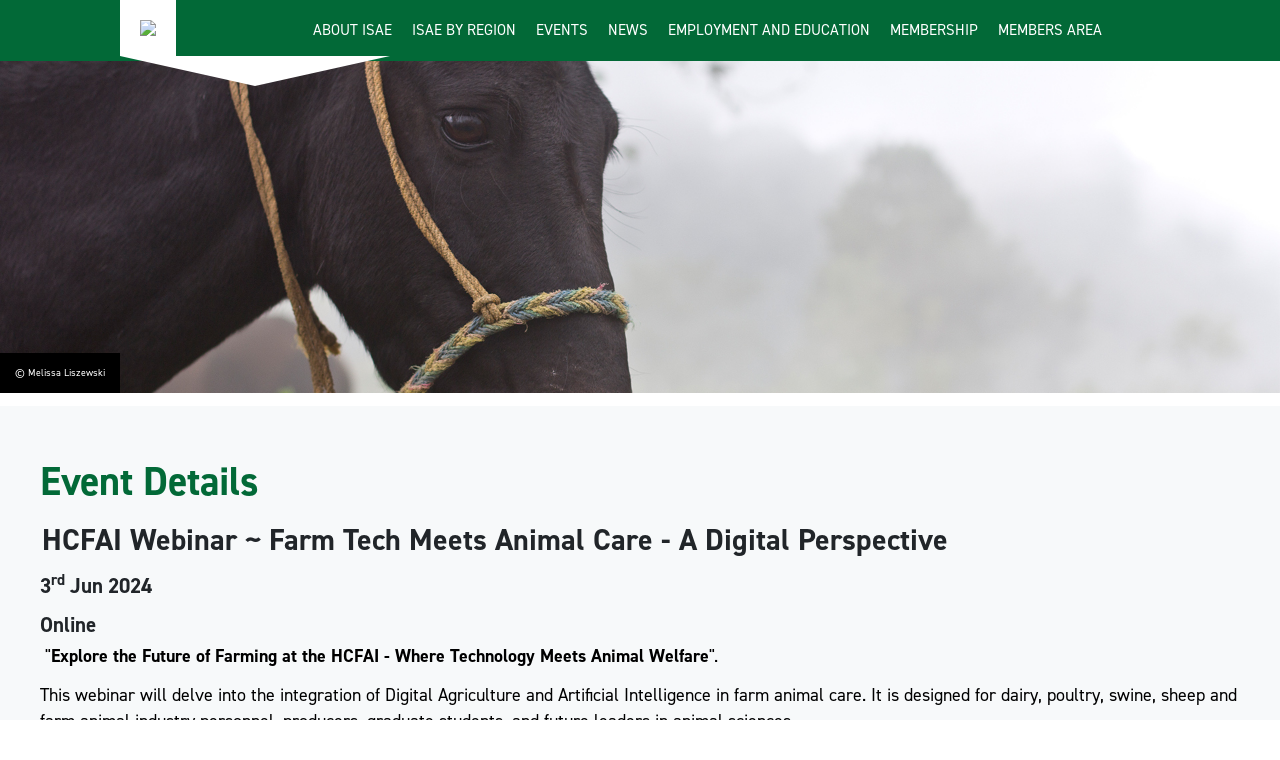

--- FILE ---
content_type: text/html; charset=utf-8
request_url: https://www.applied-ethology.org/HCFAI_Webinar_Farm_Tech_Meets_Animal_Care-A_Digital_Perspective.html
body_size: 4429
content:
<!DOCTYPE html>
<!DOCTYPE HTML>
<html lang="en">

<head><meta name="Author" content="Applied Ethology">
<meta name="Generator" content="Intergage">
<meta name="ROBOTS" content="NOODP">
<meta name="description" content="">
<meta name="keywords" content="">

  <title>HCFAI Webinar ~ Farm Tech Meets Animal Care - A Digital Perspective</title>
  <meta name="viewport" content="width=device-width, initial-scale=1">
<base href="https://www.applied-ethology.org/Other_Events.html"><link rel="stylesheet" type="text/css" href="/c2/resources/v11/ldi.css"><link rel="stylesheet" href="/res/c2ag_sitestyle_9_428_1_1.css" type="text/css"><script type="text/javascript" src="/res/bootstrap11.js"></script>
<script type="text/javascript" src="/res/c2ag_tr_jQuery_2.2.4_CDN"></script>
<script type="text/javascript" src="https://use.typekit.net/nug8byd.js"></script>
<script type="text/javascript" src="/res/typekitFunction.js"></script>
<script type="text/javascript" src="https://use.fontawesome.com/788b3af32b.js"></script>
<link rel="stylesheet" type="text/css" href="/res/Normalize.css"><script type="text/javascript" src="/res/flickity.pkgd.js"></script>
<link rel="stylesheet" type="text/css" href="/res/flickity.css"><script type="text/javascript" src="/res/meanmenu.js"></script>
<script type="text/javascript" src="/res/mmenuFunction.js"></script>
<link rel="stylesheet" type="text/css" href="/res/mmenu.css"><link rel="stylesheet" type="text/css" href="/res/hamburger.css"><script type="text/javascript" src="/res/pretty-messenger.js"></script>
<link rel="stylesheet" type="text/css" href="/res/pretty-messenger.css"><script type="text/javascript" src="/res/contact-form.js"></script>
<script type="text/javascript" src="/res/homeForm.js"></script>
<script type="text/javascript" src="/res/caption.js"></script>
<script type="text/javascript" src="/res/magic-link.js"></script>
<script type="text/javascript" src="/res/dropdown.js"></script>
<link rel="stylesheet" type="text/css" href="/res/global.css"><link rel="stylesheet" type="text/css" href="/res/c2ag_tr_AC_Styles.css"><link rel="stylesheet" type="text/css" href="/res/c2ag_tr_GDPR_Styles.css"><link rel="stylesheet" type="text/css" href="/res/c2ag_tr_KG_Styles.css"><script type="text/javascript" src="/res/printbtn.js"></script>
<script type="text/javascript" src="/res/memlink.js"></script>
</head>

<body class="standard"><div id="MBMeasureTextDiv" style="position:absolute;left:0px;top:0px;visibility:hidden">&nbsp;</div>
  <div id="page-wrap">
    <header>
      <div class="container">
        <div class="grid">
          <div class="logo">
            <div class="boxContainer"><div class='hideOnMobile'><a href="https://www.applied-ethology.org/"><img alt="Framework17" border="0" src='/hres/Framework17.png' width='230' height='103'></a></div><div class='hideOnDesktop'><a href="https://www.applied-ethology.org/"><img alt="logo-small" border="0" hspace="0" src='/hres/logo-small.png' vspace="0" width='118' height='103'></a></div></div>
          </div>
          <div class="navigation">
            <nav class="desktop-menu">
<!--start of menu HTML - c2cssmenu.html main_menu1 OldVersion=0 -->
<div id="nav" class="nav menudefault">
<ul class="lev1" id="nav_ul" >
        <li class="lev1 par parlev1 first">
            <a class="lev1 par parlev1 first" href="https://www.applied-ethology.org/About_ISAE.html" >About ISAE</a>
    <ul class="lev2">
        <li class="lev2 child">
            <a class="lev2 child" href="https://www.applied-ethology.org/Mission_Statement.html" >Mission Statement</a>
        </li>
        <li class="lev2 child">
            <a class="lev2 child" href="https://www.applied-ethology.org/Constitution.html" >Constitution</a>
        </li>
        <li class="lev2 child">
            <a class="lev2 child" href="https://www.applied-ethology.org/Procedural_Guidelines.html" >Procedural Guidelines</a>
        </li>
        <li class="lev2 child">
            <a class="lev2 child" href="https://www.applied-ethology.org/Ethical_Guidelines.html" >Ethical Guidelines</a>
        </li>
        <li class="lev2 child">
            <a class="lev2 child" href="https://www.applied-ethology.org/ISAE_Council.html" >ISAE Council</a>
        </li>
        <li class="lev2 child">
            <a class="lev2 child" href="https://www.applied-ethology.org/Committees_and_Experts.html" >Committees and Experts</a>
        </li>
        <li class="lev2 child">
            <a class="lev2 child" href="https://www.applied-ethology.org/Honorary_Fellows.html" >Honorary Fellows</a>
        </li>
        <li class="lev2 child">
            <a class="lev2 child" href="https://www.applied-ethology.org/Student_Representatives.html" >Student Representatives</a>
        </li>
        <li class="lev2 child lastlev2 last">
            <a class="lev2 child lastlev2 last" href="https://www.applied-ethology.org/Applied_Animal_Behaviour_Science.html" >Our Journal</a>
        </li></ul>
        </li>
        <li class="lev1">
            <a class="lev1" href="https://www.applied-ethology.org/ISAE_by_Region.html" >ISAE by Region</a>
        </li>
        <li class="lev1 par parlev1 poc poclev1">
            <a class="lev1 par parlev1 poc poclev1" href="https://www.applied-ethology.org/Events.html" >Events</a>
    <ul class="lev2">
        <li class="lev2 child">
            <a class="lev2 child" href="https://www.applied-ethology.org/ISAE_Meetings.html" >Past ISAE Congresses</a>
        </li>
        <li class="lev2 cur curlev2 child lastlev2 last">
            <span class="lev2 cur curlev2 child lastlev2 last">Other Events</span>
        </li></ul>
        </li>
        <li class="lev1 par parlev1">
            <a class="lev1 par parlev1" href="https://www.applied-ethology.org/News.html" >News</a>
    <ul class="lev2">
        <li class="lev2 child">
            <a class="lev2 child" href="https://www.applied-ethology.org/Papers_by_Members.html" >Papers by Members</a>
        </li>
        <li class="lev2 child">
            <a class="lev2 child" href="https://www.applied-ethology.org/Newsletters.html" >Newsletters</a>
        </li>
        <li class="lev2 child">
            <a class="lev2 child" href="https://www.applied-ethology.org/Creativity_Award.html" >Creativity Award</a>
        </li>
        <li class="lev2 child lastlev2 last">
            <a class="lev2 child lastlev2 last" href="https://www.applied-ethology.org/New_Investigator_Award.html" >New Investigator Award</a>
        </li></ul>
        </li>
        <li class="lev1 par parlev1">
            <a class="lev1 par parlev1" href="https://www.applied-ethology.org/Employment_and_Education.html" >Employment and Education</a>
    <ul class="lev2">
        <li class="lev2 child">
            <a class="lev2 child" href="https://www.applied-ethology.org/Education_and_Resources.html" >Education and Resources</a>
        </li>
        <li class="lev2 child">
            <a class="lev2 child" href="https://www.applied-ethology.org/Requests_for_Collaboration.html" >Requests for Collaboration</a>
        </li>
        <li class="lev2 child lastlev2 last">
            <a class="lev2 child lastlev2 last" href="https://www.applied-ethology.org/Help_with_English.html" >Help with English</a>
        </li></ul>
        </li>
        <li class="lev1 par parlev1">
            <a class="lev1 par parlev1" href="https://www.applied-ethology.org/ISAE_Membership.html" >Membership</a>
    <ul class="lev2">
        <li class="lev2 child">
            <a class="lev2 child" href="https://www.applied-ethology.org/Membership_Benefits.html" >Membership Benefits</a>
        </li>
        <li class="lev2 par parlev2">
            <a class="lev2 par parlev2" href="https://www.applied-ethology.org/Become_A_Member.html" >Become A Member</a>
    <ul class="lev3">
        <li class="lev3 child">
            <a class="lev3 child" href="https://www.applied-ethology.org/Registration_part_2.html" >Registration part 2</a>
        </li>
        <li class="lev3 child lastlev3 last">
            <a class="lev3 child lastlev3 last" href="https://www.applied-ethology.org/Lapsed_Member_Reapplication.html" >Lapsed Member Reapplication</a>
        </li></ul>
        </li>
        <li class="lev2 child">
            <a class="lev2 child" href="https://www.applied-ethology.org/Pay_Membership_Dues.html" >Pay Membership Dues</a>
        </li>
        <li class="lev2 child lastlev2 last">
            <a class="lev2 child lastlev2 last" href="https://www.applied-ethology.org/Code_of_Conduct.html" >Code of Conduct</a>
        </li></ul>
        </li>
        <li class="lev1 memberlink last">
            <a class="lev1 memberlink last" href="https://www.applied-ethology.org/Members_Area.html" >Members Area</a>
        </li>
</ul>
</div></nav>
            <nav id="mobile-menu">
<!--start of menu HTML - c2cssmenu.html main_menu1 OldVersion=0 -->
<div id="nav" class="nav menudefault">
<ul class="lev1" id="nav_ul" >
        <li class="lev1 par parlev1 first">
            <a class="lev1 par parlev1 first" href="https://www.applied-ethology.org/About_ISAE.html" >About ISAE</a>
    <ul class="lev2">
        <li class="lev2 child">
            <a class="lev2 child" href="https://www.applied-ethology.org/Mission_Statement.html" >Mission Statement</a>
        </li>
        <li class="lev2 child">
            <a class="lev2 child" href="https://www.applied-ethology.org/Constitution.html" >Constitution</a>
        </li>
        <li class="lev2 child">
            <a class="lev2 child" href="https://www.applied-ethology.org/Procedural_Guidelines.html" >Procedural Guidelines</a>
        </li>
        <li class="lev2 child">
            <a class="lev2 child" href="https://www.applied-ethology.org/Ethical_Guidelines.html" >Ethical Guidelines</a>
        </li>
        <li class="lev2 child">
            <a class="lev2 child" href="https://www.applied-ethology.org/ISAE_Council.html" >ISAE Council</a>
        </li>
        <li class="lev2 child">
            <a class="lev2 child" href="https://www.applied-ethology.org/Committees_and_Experts.html" >Committees and Experts</a>
        </li>
        <li class="lev2 child">
            <a class="lev2 child" href="https://www.applied-ethology.org/Honorary_Fellows.html" >Honorary Fellows</a>
        </li>
        <li class="lev2 child">
            <a class="lev2 child" href="https://www.applied-ethology.org/Student_Representatives.html" >Student Representatives</a>
        </li>
        <li class="lev2 child lastlev2 last">
            <a class="lev2 child lastlev2 last" href="https://www.applied-ethology.org/Applied_Animal_Behaviour_Science.html" >Our Journal</a>
        </li></ul>
        </li>
        <li class="lev1">
            <a class="lev1" href="https://www.applied-ethology.org/ISAE_by_Region.html" >ISAE by Region</a>
        </li>
        <li class="lev1 par parlev1 poc poclev1">
            <a class="lev1 par parlev1 poc poclev1" href="https://www.applied-ethology.org/Events.html" >Events</a>
    <ul class="lev2">
        <li class="lev2 child">
            <a class="lev2 child" href="https://www.applied-ethology.org/ISAE_Meetings.html" >Past ISAE Congresses</a>
        </li>
        <li class="lev2 cur curlev2 child lastlev2 last">
            <span class="lev2 cur curlev2 child lastlev2 last">Other Events</span>
        </li></ul>
        </li>
        <li class="lev1 par parlev1">
            <a class="lev1 par parlev1" href="https://www.applied-ethology.org/News.html" >News</a>
    <ul class="lev2">
        <li class="lev2 child">
            <a class="lev2 child" href="https://www.applied-ethology.org/Papers_by_Members.html" >Papers by Members</a>
        </li>
        <li class="lev2 child">
            <a class="lev2 child" href="https://www.applied-ethology.org/Newsletters.html" >Newsletters</a>
        </li>
        <li class="lev2 child">
            <a class="lev2 child" href="https://www.applied-ethology.org/Creativity_Award.html" >Creativity Award</a>
        </li>
        <li class="lev2 child lastlev2 last">
            <a class="lev2 child lastlev2 last" href="https://www.applied-ethology.org/New_Investigator_Award.html" >New Investigator Award</a>
        </li></ul>
        </li>
        <li class="lev1 par parlev1">
            <a class="lev1 par parlev1" href="https://www.applied-ethology.org/Employment_and_Education.html" >Employment and Education</a>
    <ul class="lev2">
        <li class="lev2 child">
            <a class="lev2 child" href="https://www.applied-ethology.org/Education_and_Resources.html" >Education and Resources</a>
        </li>
        <li class="lev2 child">
            <a class="lev2 child" href="https://www.applied-ethology.org/Requests_for_Collaboration.html" >Requests for Collaboration</a>
        </li>
        <li class="lev2 child lastlev2 last">
            <a class="lev2 child lastlev2 last" href="https://www.applied-ethology.org/Help_with_English.html" >Help with English</a>
        </li></ul>
        </li>
        <li class="lev1 par parlev1">
            <a class="lev1 par parlev1" href="https://www.applied-ethology.org/ISAE_Membership.html" >Membership</a>
    <ul class="lev2">
        <li class="lev2 child">
            <a class="lev2 child" href="https://www.applied-ethology.org/Membership_Benefits.html" >Membership Benefits</a>
        </li>
        <li class="lev2 par parlev2">
            <a class="lev2 par parlev2" href="https://www.applied-ethology.org/Become_A_Member.html" >Become A Member</a>
    <ul class="lev3">
        <li class="lev3 child">
            <a class="lev3 child" href="https://www.applied-ethology.org/Registration_part_2.html" >Registration part 2</a>
        </li>
        <li class="lev3 child lastlev3 last">
            <a class="lev3 child lastlev3 last" href="https://www.applied-ethology.org/Lapsed_Member_Reapplication.html" >Lapsed Member Reapplication</a>
        </li></ul>
        </li>
        <li class="lev2 child">
            <a class="lev2 child" href="https://www.applied-ethology.org/Pay_Membership_Dues.html" >Pay Membership Dues</a>
        </li>
        <li class="lev2 child lastlev2 last">
            <a class="lev2 child lastlev2 last" href="https://www.applied-ethology.org/Code_of_Conduct.html" >Code of Conduct</a>
        </li></ul>
        </li>
        <li class="lev1 memberlink last">
            <a class="lev1 memberlink last" href="https://www.applied-ethology.org/Members_Area.html" >Members Area</a>
        </li>
</ul>
</div></nav>
            <button class="hamburger" type="button" aria-label="Menu" aria-controls="my-menu" id="menu-button">
              <span class="hamburger-box">
                <span class="hamburger-inner"></span>
              </span>
            </button>
          </div>
        </div>
      </div>
    </header>
    <main>
      <section class="banner caption">
  <!-- BANNER SECTION -->
  
<div class='c2adcont c2adsing'>
<div class='c2ad'><p><img alt="© Melissa Liszewski" border="0" src='/res/ISAE_IB_008.jpg' width='1920' height='500'></p></div>
</div>

</section>
      
      <!-- BODY SECTION -->
      <section class="main">
        <!-- MAIN SECTION -->
        <div class="container">
          <div class="grid">
            <article>
              <div class='grid-col-full-width'><h1 class="ItemDetailHeading">Event Details</h1>
<h2 class="EventDetailTitle">HCFAI Webinar ~ Farm Tech Meets Animal Care - A Digital Perspective</h2>
<div class="EventDetail"><div class="EventSubDetail">
<h3 class="EvDetailTime">3<sup>rd</sup> Jun 2024 </h3>
</div><div class="EventDetailDescription"><h3>Online</h3>

<p>&nbsp;&quot;<b>Explore the Future of Farming at the HCFAI&nbsp;- Where Technology Meets Animal Welfare</b>&quot;.</p>

<p>This webinar will delve into the integration of Digital Agriculture and Artificial Intelligence in farm animal care.&nbsp;It&nbsp;is designed for dairy, poultry, swine, sheep and farm animal industry personnel, producers, graduate students, and future leaders in animal sciences.</p>

<p><span class="btn"><a href="https://www.applied-ethology.org/cgi-bin/showpage.fcgi?dlid=1214;extmode=dlredir" target="_blank" onclick="ga('send', 'pageview',  '/downloads-hcfai2024')">Flyer</a></span></p>

<p><span class="btn"><a href="https://www.eventbrite.com/e/hcfai-webinar-farm-tech-meets-animal-care-a-digital-perspective-tickets-880302056147?" target="_blank" onclick="ga('send', 'pageview',  '/links-hcfai2024')">Registration</a></span></p></div></div>


<table cellpadding="0" cellspacing="2" border="0" align="center">
 <tr><td><a class="btn c2btnbacktolisting" href="https://www.applied-ethology.org/Other_Events.html">Back to Listing</a></td>
 </tr>
</table>
</div>
            </article>
          </div>
        </div>
      </section>
      <section class="ctaStripArea1">
  <article>
    <ul>
	<li><a href="https://www.applied-ethology.org/ISAE_Meetings.html"><img alt="ISAE ISAE Meetings" border="0" hspace="0" src='/res/ISAE_ISAE_Meetings.jpg' vspace="0" width='650' height='400'><span>Past ISAE Congresses</span></a></li>
	<li><a href="https://www.applied-ethology.org/Other_Events.html"><img alt="ISAE Congress Attendance Fund Donation" border="0" hspace="0" src='/res/ISAE_Congress_Attendance_Fund_Donation.jpg' vspace="0" width='650' height='400'><span>Other Events</span></a></li>
</ul>
  </article>
</section>
      
      
      <section class="twitterFeed">
  <div class="container">
    <div class="grid">
      <article>
        <p style="text-align: right;"><a href="https://x.com/appliedethology" target="_blank" onclick="ga('send', 'pageview',  '/links-x')"><img alt="Bluesky Logo.svg" border="0" height="25" hspace="0" src='/res/c2ag_29x25_3_Bluesky_Logo.svg.png' style="" vspace="0" width="29"><img alt="FB-f-Logo blue 29" border="0" src='/res/FB-f-Logo__blue_29.png' width='29' height='29'><img alt="X Logo" border="0" height="29" hspace="0" src='/res/c2ag_29x29_3_X2.jpg' style="" vspace="0" width="29"></a>&nbsp;&nbsp;</p>
      </article>
    </div>
  </div>
</section>
      <div class="areaFlex">
        <section class="memebersLoginArea">
  <div class="container">
    <div class="grid">
      <article>
        <div class='center member'></div>
      </article>
    </div>
  </div>
</section>
        <section class="applyArea">
  <div class="container">
    <div class="grid">
      <article>
        <div class='grid-col-one-half apply'><h2 style="text-align: right;">Apply for Membership</h2>

<p style="text-align: right;">There are nearly 700 members worldwide and each year the Society assembles for a major International Congress, where in addition to addresses by special keynote speakers, members present their latest research findings. There are also regular regional conferences held to encourage local knowledge exchange.</p>

<p style="text-align: right;"><span class="btn-white"><a href="https://my.applied-ethology.org/" target="_blank" onclick="ga('send', 'pageview',  '/links-isae_member_login')">Apply Today</a></span></p></div>
      </article>
    </div>
  </div>
</section>
      </div>
      <section class="map">
  <h2 style="text-align: center;">ISAE Regions</h2><div class="map-carousel" data-flickity='{"freeScroll": true, "wrapAround": true, "pageDots": true, "draggable": true, "prevNextButtons": false, "autoPlay": true}'><div class="hero-carousel-cell magic-link"><a href="https://www.applied-ethology.org/Nordic.html"><img src="/res/ISAE_RegionalMap_Nordic1.png" width='901' height='501'></a></div><div class="hero-carousel-cell magic-link"><a href="https://www.applied-ethology.org/Canada.html"><img src="/res/ISAE_RegionalMap_Canada1.png" width='901' height='500'></a></div><div class="hero-carousel-cell magic-link"><a href="https://www.applied-ethology.org/United_States_of_America.html"><img src="/res/ISAE_RegionalMap_USA1.png" width='900' height='501'></a></div><div class="hero-carousel-cell magic-link"><a href="https://www.applied-ethology.org/Latin_America.html"><img src="/res/ISAE_RegionalMap_LatinAmerica1.png" width='900' height='501'></a></div><div class="hero-carousel-cell magic-link"><a href="https://www.applied-ethology.org/United_Kingdom_and_Ireland.html"><img src="/res/ISAE_RegionalMap_UKIreland1.png" width='901' height='501'></a></div><div class="hero-carousel-cell magic-link"><a href="https://www.applied-ethology.org/Benelux.html"><img src="/res/ISAE_RegionalMap_Benelux1.png" width='901' height='500'></a></div><div class="hero-carousel-cell magic-link"><a href="https://www.applied-ethology.org/West_Central_Europe.html"><img src="/res/ISAE_RegionalMap_WestEurope1.png" width='901' height='501'></a></div><div class="hero-carousel-cell magic-link"><a href="https://www.applied-ethology.org/East_Asia.html"><img src="/res/East-Asia.jpg" width='901' height='501'></a></div><div class="hero-carousel-cell magic-link"><a href="https://www.applied-ethology.org/Africa_and_West_Asia1.html"><img src="/res/Africa-and-West-Asia.jpg" width='901' height='501'></a></div><div class="hero-carousel-cell magic-link"><a href="https://www.applied-ethology.org/East_and_South_Europe1.html"><img src="/res/ISAE_RegionalMap_EastEurope1.png" width='901' height='500'></a></div><div class="hero-carousel-cell magic-link"><a href="https://www.applied-ethology.org/Oceania1.html"><img src="/res/Oceania-100.jpg" width='901' height='501'></a></div></div>
</section>
    </main>
    <footer>
      <!-- FOOTER SECTION -->
      <div class="footer-top">
        <div class="container">
                    <div class="grid">
                        <div class='grid-col-one-fourth'><h3>Quick links</h3>

<div class="quickLinks">
<ul>
	<li><a href="https://www.applied-ethology.org/Members_Area.html">Members Login</a></li>
	<li><a href="https://www.applied-ethology.org/ISAE_Membership.html">Membership</a></li>
	<li><a href="https://www.applied-ethology.org/Privacy_Policy.html">Privacy Policy</a></li>
	<li><a href="https://www.applied-ethology.org/Terms_Conditions.html">Terms &amp; Conditions</a></li>
	<li><a href="https://www.applied-ethology.org/Site_Map.html">Site&nbsp;Map</a></li>
</ul>
</div></div><div class='grid-col-one-fourth'><h3>E-mail</h3>

<ul>
	<li><script type="text/javascript">
<!--
{ document.write(String.fromCharCode(60,97,32,104,114,101,102,61,34,109,97,105,108,116,111,58,105,110,102,111,64,97,112,112,108,105,101,100,45,101,116,104,111,108,(110+5)-4,103,121,46,111,114,103,34,62,105,110,102,111,64,97,112,112,108,105,101,100,45,101,116,104,111,108,111,103,121,46,111,114,103,60,47,97,62)) }
//-->
</script></li>
</ul></div><div class='grid-col-one-fourth'><ul class="socialLinks">
  <li>
    <a href="https://www.facebook.com/appliedethology/" target="_blank">
      <i class="fa fa-facebook" aria-hidden="true"></i>
    </a>
  </li>
  <li>
    <a href="https://x.com/appliedethology" target="_blank">
      <i class="fa fa-x-twitter" aria-hidden="true"></i>
    </a>
  </li>
  <li>
    <a href="https://www.linkedin.com/company/international-society-for-applied-ethology-isae/" target="_blank">
      <i class="fa fa-linkedin" aria-hidden="true"></i>
    </a>
  </li>
</ul></div><div class='grid-col-one-fourth'><p><img alt="footer-logo" border="0" hspace="0" src='/hres/footer-logo.png' vspace="0" width='230' height='103'></p></div>
                    </div>
                </div>
      </div>
      <div class="footer-bottom">
        <div class="container">
          <div class="grid">
            <div class="copyright"><p>The International Society for Applied Ethology (ISAE) is a Scottish Charitable Incorporated Organisation (registration number SC047974)</p>

<p>Copyright © 2025 International Society for Applied Ethology</p></div>
            <div class="intergage">
              <div class="powered">
                <p>
                  <a href="http://www.intergage.co.uk" target="_blank">
                    <img src="/hres/intergage.png" width='500' height='497'>
                  </a>
                  <span>Powered by</span>
                </p>
              </div>
            </div>
          </div>
        </div>
      </div>
    </footer>
  </div>
</body>
</html>

--- FILE ---
content_type: text/css
request_url: https://www.applied-ethology.org/res/c2ag_tr_GDPR_Styles.css
body_size: 259
content:
/*
*
* General GDPR Style Updates For Intergage Sites
* - These adjust the general forms to display marketing consent fields correctly
*
*/

.FormTableFields td {
	text-align:left;
}

.FormFieldHelp {
	display:block;
	font-size:16px;
	margin-top:16px;
}

.c2form_buttons {
	margin-top:20px;
}

.c2form_footer {
	margin-left:0;
}

.c2cookiebannersm_text p {
	font-size:1.4rem;
}

--- FILE ---
content_type: application/javascript
request_url: https://www.applied-ethology.org/res/meanmenu.js
body_size: 12555
content:
(l=>{var d,c,a,e,h="mmenu",t="5.6.4";l[h]&&l[h].version>t||(l[h]=function(e,t,n){this.$menu=e,this._api=["bind","init","update","setSelected","getInstance","openPanel","closePanel","closeAllPanels"],this.opts=t,this.conf=n,this.vars={},this.cbck={},"function"==typeof this.___deprecated&&this.___deprecated(),this._initMenu(),this._initAnchors();e=this.$pnls.children();return this._initAddons(),this.init(e),"function"==typeof this.___debug&&this.___debug(),this},l[h].version=t,l[h].addons={},l[h].uniqueId=0,l[h].defaults={extensions:[],navbar:{add:!0,title:"Menu",titleLink:"panel"},onClick:{setSelected:!0},slidingSubmenus:!0},l[h].configuration={classNames:{divider:"Divider",inset:"Inset",panel:"Panel",selected:"Selected",spacer:"Spacer",vertical:"Vertical"},clone:!1,openingInterval:25,panelNodetype:"ul, ol, div",transitionDuration:400},l[h].prototype={init:function(e){e=e.not("."+d.nopanel),e=this._initPanels(e),this.trigger("init",e),this.trigger("update")},update:function(){this.trigger("update")},setSelected:function(e){this.$menu.find("."+d.listview).children().removeClass(d.selected),e.addClass(d.selected),this.trigger("setSelected",e)},openPanel:function(e){var t,n=e.parent(),s=this;n.hasClass(d.vertical)?(t=n.parents("."+d.subopened)).length?this.openPanel(t.first()):(n.addClass(d.opened),this.trigger("openPanel",e),this.trigger("openingPanel",e),this.trigger("openedPanel",e)):e.hasClass(d.current)||(n=(t=this.$pnls.children("."+d.panel)).filter("."+d.current),t.removeClass(d.highest).removeClass(d.current).not(e).not(n).not("."+d.vertical).addClass(d.hidden),l[h].support.csstransitions||n.addClass(d.hidden),e.hasClass(d.opened)?e.nextAll("."+d.opened).addClass(d.highest).removeClass(d.opened).removeClass(d.subopened):(e.addClass(d.highest),n.addClass(d.subopened)),e.removeClass(d.hidden).addClass(d.current),s.trigger("openPanel",e),setTimeout(function(){e.removeClass(d.subopened).addClass(d.opened),s.trigger("openingPanel",e),s.__transitionend(e,function(){s.trigger("openedPanel",e)},s.conf.transitionDuration)},this.conf.openingInterval))},closePanel:function(e){var t=e.parent();t.hasClass(d.vertical)&&(t.removeClass(d.opened),this.trigger("closePanel",e),this.trigger("closingPanel",e),this.trigger("closedPanel",e))},closeAllPanels:function(){this.$menu.find("."+d.listview).children().removeClass(d.selected).filter("."+d.vertical).removeClass(d.opened);var e=this.$pnls.children("."+d.panel).first();this.$pnls.children("."+d.panel).not(e).removeClass(d.subopened).removeClass(d.opened).removeClass(d.current).removeClass(d.highest).addClass(d.hidden),this.openPanel(e)},togglePanel:function(e){var t=e.parent();t.hasClass(d.vertical)&&this[t.hasClass(d.opened)?"closePanel":"openPanel"](e)},getInstance:function(){return this},bind:function(e,t){this.cbck[e]=this.cbck[e]||[],this.cbck[e].push(t)},trigger:function(){var e=Array.prototype.slice.call(arguments),t=e.shift();if(this.cbck[t])for(var n=0,s=this.cbck[t].length;n<s;n++)this.cbck[t][n].apply(this,e)},_initMenu:function(){this.$menu.attr("id",this.$menu.attr("id")||this.__getUniqueId()),this.conf.clone&&(this.$menu=this.$menu.clone(!0),this.$menu.add(this.$menu.find("[id]")).filter("[id]").each(function(){l(this).attr("id",d.mm(l(this).attr("id")))})),this.$menu.contents().each(function(){3==l(this)[0].nodeType&&l(this).remove()}),this.$pnls=l('<div class="'+d.panels+'" />').append(this.$menu.children(this.conf.panelNodetype)).prependTo(this.$menu),this.$menu.parent().addClass(d.wrapper);var e=[d.menu];this.opts.slidingSubmenus||e.push(d.vertical),this.opts.extensions=this.opts.extensions.length?"mm-"+this.opts.extensions.join(" mm-"):"",this.opts.extensions&&e.push(this.opts.extensions),this.$menu.addClass(e.join(" "))},_initPanels:function(e){var r=this,t=this.__findAddBack(e,"ul, ol"),t=(this.__refactorClass(t,this.conf.classNames.inset,"inset").addClass(d.nolistview+" "+d.nopanel),t.not("."+d.nolistview).addClass(d.listview),this.__findAddBack(e,"."+d.listview).children()),s=(this.__refactorClass(t,this.conf.classNames.selected,"selected"),this.__refactorClass(t,this.conf.classNames.divider,"divider"),this.__refactorClass(t,this.conf.classNames.spacer,"spacer"),this.__refactorClass(this.__findAddBack(e,"."+this.conf.classNames.panel),this.conf.classNames.panel,"panel"),l()),t=e.add(e.find("."+d.panel)).add(this.__findAddBack(e,"."+d.listview).children().children(this.conf.panelNodetype)).not("."+d.nopanel),t=(this.__refactorClass(t,this.conf.classNames.vertical,"vertical"),this.opts.slidingSubmenus||t.addClass(d.vertical),t.each(function(){var e=l(this),t=e,n=(e.is("ul, ol")?(e.wrap('<div class="'+d.panel+'" />'),t=e.parent()):t.addClass(d.panel),e.attr("id"));e.removeAttr("id"),t.attr("id",n||r.__getUniqueId()),e.hasClass(d.vertical)&&(e.removeClass(r.conf.classNames.vertical),t.add(t.parent()).addClass(d.vertical)),s=s.add(t)}),l("."+d.panel,this.$menu)),e=(s.each(function(e){var t,n=l(this),s=(i=n.parent()).children("a, span").first();if(i.is("."+d.panels)||(i.data(c.sub,n),n.data(c.parent,i)),i.children("."+d.next).length||i.parent().is("."+d.listview)&&(t=n.attr("id"),o=l('<a class="'+d.next+'" href="#'+t+'" data-target="#'+t+'" />').insertBefore(s),s.is("span"))&&o.addClass(d.fullsubopen),!n.children("."+d.navbar).length&&!i.hasClass(d.vertical)){var i=(i.parent().is("."+d.listview)?i:s=i.closest("."+d.panel).find('a[href="#'+n.attr("id")+'"]').first()).closest("."+d.panel),a=!1,o=l('<div class="'+d.navbar+'" />');if(r.opts.navbar.add&&n.addClass(d.hasnavbar),i.length){switch(t=i.attr("id"),r.opts.navbar.titleLink){case"anchor":a=s.attr("href");break;case"panel":case"parent":a="#"+t;break;default:a=!1}o.append('<a class="'+d.btn+" "+d.prev+'" href="#'+t+'" data-target="#'+t+'" />').append(l('<a class="'+d.title+'"'+(a?' href="'+a+'"':"")+" />").text(s.text())).prependTo(n)}else r.opts.navbar.title&&o.append('<a class="'+d.title+'">'+r.opts.navbar.title+"</a>").prependTo(n)}}),this.__findAddBack(e,"."+d.listview).children("."+d.selected).removeClass(d.selected).last().addClass(d.selected)),e=(e.add(e.parentsUntil("."+d.menu,"li")).filter("."+d.vertical).addClass(d.opened).end().each(function(){l(this).parentsUntil("."+d.menu,"."+d.panel).not("."+d.vertical).first().addClass(d.opened).parentsUntil("."+d.menu,"."+d.panel).not("."+d.vertical).first().addClass(d.opened).addClass(d.subopened)}),e.children("."+d.panel).not("."+d.vertical).addClass(d.opened).parentsUntil("."+d.menu,"."+d.panel).not("."+d.vertical).first().addClass(d.opened).addClass(d.subopened),t.filter("."+d.opened));return(e=e.length?e:s.first()).addClass(d.opened).last().addClass(d.current),s.not("."+d.vertical).not(e.last()).addClass(d.hidden).end().filter(function(){return!l(this).parent().hasClass(d.panels)}).appendTo(this.$pnls),s},_initAnchors:function(){var r=this;e.$body.on(a.click+"-oncanvas","a[href]",function(e){var t,n=l(this),s=!1,i=r.$menu.find(n).length;for(t in l[h].addons)if(l[h].addons[t].clickAnchor.call(r,n,i)){s=!0;break}var a=n.attr("href");if(!s&&i&&1<a.length&&"#"==a.slice(0,1))try{var o=l(a,r.$menu);o.is("."+d.panel)&&(s=!0,r[n.parent().hasClass(d.vertical)?"togglePanel":"openPanel"](o))}catch(e){}s&&e.preventDefault(),s||!i||!n.is("."+d.listview+" > li > a")||n.is('[rel="external"]')||n.is('[target="_blank"]')||(r.__valueOrFn(r.opts.onClick.setSelected,n)&&r.setSelected(l(e.target).parent()),(o=r.__valueOrFn(r.opts.onClick.preventDefault,n,"#"==a.slice(0,1)))&&e.preventDefault(),r.__valueOrFn(r.opts.onClick.close,n,o)&&r.close())})},_initAddons:function(){for(var e in l[h].addons)l[h].addons[e].add.call(this),l[h].addons[e].add=function(){};for(e in l[h].addons)l[h].addons[e].setup.call(this)},_getOriginalMenuId:function(){var e=this.$menu.attr("id");return e=e&&e.length&&this.conf.clone?d.umm(e):e},__api:function(){var n=this,s={};return l.each(this._api,function(e){var t=this;s[t]=function(){var e=n[t].apply(n,arguments);return void 0===e?s:e}}),s},__valueOrFn:function(e,t,n){return"function"==typeof e?e.call(t[0]):void 0===e&&void 0!==n?n:e},__refactorClass:function(e,t,n){return e.filter("."+t).removeClass(t).addClass(d[n])},__findAddBack:function(e,t){return e.find(t).add(e.filter(t))},__filterListItems:function(e){return e.not("."+d.divider).not("."+d.hidden)},__transitionend:function(e,t,n){function s(){i||t.call(e[0]),i=!0}var i=!1;e.one(a.transitionend,s),e.one(a.webkitTransitionEnd,s),setTimeout(s,1.1*n)},__getUniqueId:function(){return d.mm(l[h].uniqueId++)}},l.fn[h]=function(t,n){return l[h].glbl||(e={$wndw:l(window),$docu:l(document),$html:l("html"),$body:l("body")},d={},c={},a={},l.each([d,c,a],function(e,s){s.add=function(e){for(var t=0,n=(e=e.split(" ")).length;t<n;t++)s[e[t]]=s.mm(e[t])}}),d.mm=function(e){return"mm-"+e},d.add("wrapper menu panels panel nopanel current highest opened subopened navbar hasnavbar title btn prev next listview nolistview inset vertical selected divider spacer hidden fullsubopen"),d.umm=function(e){return e="mm-"==e.slice(0,3)?e.slice(3):e},c.mm=function(e){return"mm-"+e},c.add("parent sub"),a.mm=function(e){return e+".mm"},a.add("transitionend webkitTransitionEnd click scroll keydown mousedown mouseup touchstart touchmove touchend orientationchange"),l[h]._c=d,l[h]._d=c,l[h]._e=a,l[h].glbl=e),t=l.extend(!0,{},l[h].defaults,t),n=l.extend(!0,{},l[h].configuration,n),this.each(function(){var e=l(this);e.data(h)||(e=new l[h](e,t,n)).$menu.data(h,e.__api())})},l[h].support={touch:"ontouchstart"in window||navigator.msMaxTouchPoints||!1,csstransitions:(()=>{if("undefined"!=typeof Modernizr&&void 0!==Modernizr.csstransitions)return Modernizr.csstransitions;var e=(document.body||document.documentElement).style;if("string"==typeof e[n="transition"])return!0;for(var t=["Moz","webkit","Webkit","Khtml","O","ms"],n=n.charAt(0).toUpperCase()+n.substr(1),s=0;s<t.length;s++)if("string"==typeof e[t[s]+n])return!0;return!1})()})})(jQuery),(s=>{var i,a,o,r,l="mmenu",d="offCanvas";s[l].addons[d]={setup:function(){var e,t,n;this.opts[d]&&(t=this.opts[d],e=this.conf[d],r=s[l].glbl,this._api=s.merge(this._api,["open","close","setPage"]),"top"!=t.position&&"bottom"!=t.position||(t.zposition="front"),"string"!=typeof e.pageSelector&&(e.pageSelector="> "+e.pageNodetype),r.$allMenus=(r.$allMenus||s()).add(this.$menu),this.vars.opened=!1,n=[i.offcanvas],"left"!=t.position&&n.push(i.mm(t.position)),"back"!=t.zposition&&n.push(i.mm(t.zposition)),this.$menu.addClass(n.join(" ")).parent().removeClass(i.wrapper),this.setPage(r.$page),this._initBlocker(),this["_initWindow_"+d](),this.$menu[e.menuInjectMethod+"To"](e.menuWrapperSelector),t=window.location.hash)&&(n=this._getOriginalMenuId())&&n==t.slice(1)&&this.open()},add:function(){i=s[l]._c,a=s[l]._d,o=s[l]._e,i.add("offcanvas slideout blocking modal background opening blocker page"),a.add("style"),o.add("resize")},clickAnchor:function(e,t){var n;return!!this.opts[d]&&((n=this._getOriginalMenuId())&&e.is('[href="#'+n+'"]')?(this.open(),!0):r.$page?!(!(n=r.$page.first().attr("id"))||!e.is('[href="#'+n+'"]')||(this.close(),0)):void 0)}},s[l].defaults[d]={position:"left",zposition:"back",blockUI:!0,moveBackground:!0},s[l].configuration[d]={pageNodetype:"div",pageSelector:null,noPageSelector:[],wrapPageIfNeeded:!0,menuWrapperSelector:"body",menuInjectMethod:"prepend"},s[l].prototype.open=function(){var e;this.vars.opened||((e=this)._openSetup(),setTimeout(function(){e._openFinish()},this.conf.openingInterval),this.trigger("open"))},s[l].prototype._openSetup=function(){var e=this,t=this.opts[d],n=(this.closeAllOthers(),r.$page.each(function(){s(this).data(a.style,s(this).attr("style")||"")}),r.$wndw.trigger(o.resize+"-"+d,[!0]),[i.opened]);t.blockUI&&n.push(i.blocking),"modal"==t.blockUI&&n.push(i.modal),t.moveBackground&&n.push(i.background),"left"!=t.position&&n.push(i.mm(this.opts[d].position)),"back"!=t.zposition&&n.push(i.mm(this.opts[d].zposition)),this.opts.extensions&&n.push(this.opts.extensions),r.$html.addClass(n.join(" ")),setTimeout(function(){e.vars.opened=!0},this.conf.openingInterval),this.$menu.addClass(i.current+" "+i.opened)},s[l].prototype._openFinish=function(){var e=this;this.__transitionend(r.$page.first(),function(){e.trigger("opened")},this.conf.transitionDuration),r.$html.addClass(i.opening),this.trigger("opening")},s[l].prototype.close=function(){var e;this.vars.opened&&((e=this).__transitionend(r.$page.first(),function(){e.$menu.removeClass(i.current).removeClass(i.opened),r.$html.removeClass(i.opened).removeClass(i.blocking).removeClass(i.modal).removeClass(i.background).removeClass(i.mm(e.opts[d].position)).removeClass(i.mm(e.opts[d].zposition)),e.opts.extensions&&r.$html.removeClass(e.opts.extensions),r.$page.each(function(){s(this).attr("style",s(this).data(a.style))}),e.vars.opened=!1,e.trigger("closed")},this.conf.transitionDuration),r.$html.removeClass(i.opening),this.trigger("close"),this.trigger("closing"))},s[l].prototype.closeAllOthers=function(){r.$allMenus.not(this.$menu).each(function(){var e=s(this).data(l);e&&e.close&&e.close()})},s[l].prototype.setPage=function(e){var t=this,n=this.conf[d];e&&e.length||(e=r.$body.find(n.pageSelector),1<(e=n.noPageSelector.length?e.not(n.noPageSelector.join(", ")):e).length&&n.wrapPageIfNeeded&&(e=e.wrapAll("<"+this.conf[d].pageNodetype+" />").parent())),e.each(function(){s(this).attr("id",s(this).attr("id")||t.__getUniqueId())}),e.addClass(i.page+" "+i.slideout),r.$page=e,this.trigger("setPage",e)},s[l].prototype["_initWindow_"+d]=function(){r.$wndw.off(o.keydown+"-"+d).on(o.keydown+"-"+d,function(e){return r.$html.hasClass(i.opened)&&9==e.keyCode?(e.preventDefault(),!1):void 0});var s=0;r.$wndw.off(o.resize+"-"+d).on(o.resize+"-"+d,function(e,t){var n;1==r.$page.length&&(t||r.$html.hasClass(i.opened))&&(n=r.$wndw.height(),!t&&n==s||(s=n,r.$page.css("minHeight",n)))})},s[l].prototype._initBlocker=function(){var t=this;this.opts[d].blockUI&&(r.$blck||(r.$blck=s('<div id="'+i.blocker+'" class="'+i.slideout+'" />')),r.$blck.appendTo(r.$body).off(o.touchstart+"-"+d+" "+o.touchmove+"-"+d).on(o.touchstart+"-"+d+" "+o.touchmove+"-"+d,function(e){e.preventDefault(),e.stopPropagation(),r.$blck.trigger(o.mousedown+"-"+d)}).off(o.mousedown+"-"+d).on(o.mousedown+"-"+d,function(e){e.preventDefault(),r.$html.hasClass(i.modal)||(t.closeAllOthers(),t.close())}))}})(jQuery),(s=>{var i,a,o,r="mmenu",l="scrollBugFix";s[r].addons[l]={setup:function(){var t,n=this,e=this.opts[l];this.conf[l],o=s[r].glbl,s[r].support.touch&&this.opts.offCanvas&&this.opts.offCanvas.blockUI&&(e=this.opts[l]=s.extend(!0,{},s[r].defaults[l],e="object"!=typeof(e="boolean"==typeof e?{fix:e}:e)?{}:e)).fix&&(e=this.$menu.attr("id"),t=!1,this.bind("opening",function(){this.$pnls.children("."+i.current).scrollTop(0)}),o.$docu.on(a.touchmove,function(e){n.vars.opened&&e.preventDefault()}),o.$body.on(a.touchstart,"#"+e+"> ."+i.panels+"> ."+i.current,function(e){!n.vars.opened||t||(t=!0,0===e.currentTarget.scrollTop?e.currentTarget.scrollTop=1:e.currentTarget.scrollHeight===e.currentTarget.scrollTop+e.currentTarget.offsetHeight&&--e.currentTarget.scrollTop,t=!1)}).on(a.touchmove,"#"+e+"> ."+i.panels+"> ."+i.current,function(e){n.vars.opened&&s(this)[0].scrollHeight>s(this).innerHeight()&&e.stopPropagation()}),o.$wndw.on(a.orientationchange,function(){n.$pnls.children("."+i.current).scrollTop(0).css({"-webkit-overflow-scrolling":"auto"}).css({"-webkit-overflow-scrolling":"touch"})}))},add:function(){i=s[r]._c,s[r]._d,a=s[r]._e},clickAnchor:function(e,t){}},s[r].defaults[l]={fix:!0}})(jQuery),(a=>{var o,e,t="mmenu",n="autoHeight";a[t].addons[n]={setup:function(){var i,e;this.opts.offCanvas&&(i=this.opts[n],this.conf[n],a[t].glbl,"object"!=typeof(i="string"==typeof(i="boolean"==typeof i?i&&{height:"auto"}:i)?{height:i}:i)&&(i={}),"auto"!=(i=this.opts[n]=a.extend(!0,{},a[t].defaults[n],i)).height&&"highest"!=i.height||(this.$menu.addClass(o.autoheight),this.bind("opening",e=function(e){var t,n,s;this.vars.opened&&(t=parseInt(this.$pnls.css("top"),10)||0,n=parseInt(this.$pnls.css("bottom"),10)||0,s=0,this.$menu.addClass(o.measureheight),"auto"==i.height?((e=e||this.$pnls.children("."+o.current)).is("."+o.vertical)&&(e=e.parents("."+o.panel).not("."+o.vertical).first()),s=e.outerHeight()):"highest"==i.height&&this.$pnls.children().each(function(){var e=a(this);e.is("."+o.vertical)&&(e=e.parents("."+o.panel).not("."+o.vertical).first()),s=Math.max(s,e.outerHeight())}),this.$menu.height(s+t+n).removeClass(o.measureheight))}),"highest"==i.height&&this.bind("init",e),"auto"==i.height&&(this.bind("update",e),this.bind("openPanel",e),this.bind("closePanel",e))))},add:function(){o=a[t]._c,a[t]._d,e=a[t]._e,o.add("autoheight measureheight"),e.add("resize")},clickAnchor:function(e,t){}},a[t].defaults[n]={height:"default"}})(jQuery),(s=>{var i,a,o="mmenu",r="backButton";s[o].addons[r]={setup:function(){var t,e,n;this.opts.offCanvas&&(e=(t=this).opts[r],this.conf[r],a=s[o].glbl,(e=s.extend(!0,{},s[o].defaults[r],e="object"!=typeof(e="boolean"==typeof e?{close:e}:e)?{}:e)).close)&&(n="#"+t.$menu.attr("id"),this.bind("opened",function(e){location.hash!=n&&history.pushState(null,document.title,n)}),s(window).on("popstate",function(e){a.$html.hasClass(i.opened)?(e.stopPropagation(),t.close()):location.hash==n&&(e.stopPropagation(),t.open())}))},add:function(){return window.history&&window.history.pushState?(i=s[o]._c,s[o]._d,void s[o]._e):void(s[o].addons[r].setup=function(){})},clickAnchor:function(e,t){}},s[o].defaults[r]={close:!1}})(jQuery),(o=>{var r,l,d="mmenu",c="columns";o[d].addons[c]={setup:function(){var t=this.opts[c];if(this.conf[c],l=o[d].glbl,"number"==typeof(t="object"!=typeof(t="number"==typeof(t="boolean"==typeof t?{add:t}:t)?{add:!0,visible:t}:t)?{}:t).visible&&(t.visible={min:t.visible,max:t.visible}),(t=this.opts[c]=o.extend(!0,{},o[d].defaults[c],t)).add){t.visible.min=Math.max(1,Math.min(6,t.visible.min)),t.visible.max=Math.max(t.visible.min,Math.min(6,t.visible.max)),this.$menu.addClass(r.columns);for(var n=this.opts.offCanvas?this.$menu.add(l.$html):this.$menu,s=[],e=0;e<=t.visible.max;e++)s.push(r.columns+"-"+e);var s=s.join(" "),i=function(){var e=this.$pnls.children("."+r.panel).filter("."+r.opened).length,e=Math.min(t.visible.max,Math.max(t.visible.min,e));n.removeClass(s).addClass(r.columns+"-"+e)},a=function(e){this.$pnls.children("."+r.panel).removeClass(s).filter("."+r.subopened).removeClass(r.hidden).add(e).slice(-t.visible.max).each(function(e){o(this).addClass(r.columns+"-"+e)})};this.bind("open",i),this.bind("close",function(){this.opts.offCanvas&&l.$html.removeClass(s)}),this.bind("init",function(e){a.call(this,this.$pnls.children("."+r.current)),t.hideNavbars&&e.removeClass(r.hasnavbar)}),this.bind("openPanel",a),this.bind("openingPanel",i),this.bind("openedPanel",i),this.opts.offCanvas||i.call(this)}},add:function(){r=o[d]._c,o[d]._d,o[d]._e,r.add("columns")},clickAnchor:function(e,t){if(!this.opts[c].add)return!1;if(t){t=e.attr("href");if(1<t.length&&"#"==t.slice(0,1))try{if(o(t,this.$menu).is("."+r.panel))for(var n=parseInt(e.closest("."+r.panel).attr("class").split(r.columns+"-")[1].split(" ")[0],10)+1;!1!==n;){var s=this.$pnls.children("."+r.columns+"-"+n);if(!s.length){n=!1;break}n++,s.removeClass(r.subopened).removeClass(r.opened).removeClass(r.current).removeClass(r.highest).addClass(r.hidden)}}catch(e){}}}},o[d].defaults[c]={add:!1,visible:{min:1,max:3},hideNavbars:!1}})(jQuery),(s=>{var i,a,e="mmenu",o="counters";s[e].addons[o]={setup:function(){var n=this,t=this.opts[o];this.conf[o],s[e].glbl,"object"!=typeof(t="boolean"==typeof t?{add:t,update:t}:t)&&(t={}),t=this.opts[o]=s.extend(!0,{},s[e].defaults[o],t),this.bind("init",function(e){this.__refactorClass(s("em",e),this.conf.classNames[o].counter,"counter")}),t.add&&this.bind("init",function(e){e="panels"===t.addTo?e:e.filter(t.addTo);e.each(function(){var e=s(this).data(a.parent);e&&!e.children("em."+i.counter).length&&e.prepend(s('<em class="'+i.counter+'" />'))})}),t.update&&this.bind("update",function(){this.$pnls.children("."+i.panel).each(function(){var e=s(this),t=e.data(a.parent);t&&(t=t.children("em."+i.counter)).length&&(e=e.children("."+i.listview)).length&&t.html(n.__filterListItems(e.children()).length)})})},add:function(){i=s[e]._c,a=s[e]._d,s[e]._e,i.add("counter search noresultsmsg")},clickAnchor:function(e,t){}},s[e].defaults[o]={add:!1,addTo:"panels",update:!1},s[e].configuration.classNames[o]={counter:"Counter"}})(jQuery),(i=>{var a,o,e="mmenu",r="dividers";i[e].addons[r]={setup:function(){var t,n=this,s=this.opts[r];this.conf[r],i[e].glbl,"object"!=typeof(s="boolean"==typeof s?{add:s,fixed:s}:s)&&(s={}),s=this.opts[r]=i.extend(!0,{},i[e].defaults[r],s),this.bind("init",function(e){this.__refactorClass(i("li",this.$menu),this.conf.classNames[r].collapsed,"collapsed")}),s.add&&this.bind("init",function(e){e="panels"===s.addTo?e:e.filter(s.addTo);i("."+a.divider,e).remove(),e.find("."+a.listview).not("."+a.vertical).each(function(){var t="";n.__filterListItems(i(this).children()).each(function(){var e=i.trim(i(this).children("a, span").text()).slice(0,1).toLowerCase();e!=t&&e.length&&(t=e,i('<li class="'+a.divider+'">'+e+"</li>").insertBefore(this))})})}),s.collapse&&this.bind("init",function(e){i("."+a.divider,e).each(function(){var e=i(this);e.nextUntil("."+a.divider,"."+a.collapsed).length&&!e.children("."+a.subopen).length&&(e.wrapInner("<span />"),e.prepend('<a href="#" class="'+a.subopen+" "+a.fullsubopen+'" />'))})}),s.fixed&&(t=function(e){var t,n;(e=e||this.$pnls.children("."+a.current)).find("."+a.divider).not("."+a.hidden).length?(this.$menu.addClass(a.hasdividers),t=e.scrollTop()||0,n="",e.is(":visible")&&e.find("."+a.divider).not("."+a.hidden).each(function(){i(this).position().top+t<t+1&&(n=i(this).text())}),this.$fixeddivider.text(n)):this.$menu.removeClass(a.hasdividers)},this.$fixeddivider=i('<ul class="'+a.listview+" "+a.fixeddivider+'"><li class="'+a.divider+'"></li></ul>').prependTo(this.$pnls).children(),this.bind("openPanel",t),this.bind("update",t),this.bind("init",function(e){e.off(o.scroll+"-dividers "+o.touchmove+"-dividers").on(o.scroll+"-dividers "+o.touchmove+"-dividers",function(e){t.call(n,i(this))})}))},add:function(){a=i[e]._c,i[e]._d,o=i[e]._e,a.add("collapsed uncollapsed fixeddivider hasdividers"),o.add("scroll")},clickAnchor:function(e,t){if(this.opts[r].collapse&&t){t=e.parent();if(t.is("."+a.divider))return e=t.nextUntil("."+a.divider,"."+a.collapsed),t.toggleClass(a.opened),e[t.hasClass(a.opened)?"addClass":"removeClass"](a.uncollapsed),!0}return!1}},i[e].defaults[r]={add:!1,addTo:"panels",fixed:!1,collapse:!1},i[e].configuration.classNames[r]={collapsed:"Collapsed"}})(jQuery),(u=>{function f(e,t,n){return e=n<(e=e<t?t:e)?n:e}var v,m,g="mmenu",b="dragOpen";u[g].addons[b]={setup:function(){if(this.opts.offCanvas){var t=this,n=this.opts[b],s=this.conf[b];if(m=u[g].glbl,"object"!=typeof(n="boolean"==typeof n?{open:n}:n)&&(n={}),(n=this.opts[b]=u.extend(!0,{},u[g].defaults[b],n)).open){var i,a,o={},r=0,l=!1,d=!1,c=0,h=0;switch(this.opts.offCanvas.position){case"left":case"right":o.events="panleft panright",o.typeLower="x",o.typeUpper="X",d="width";break;case"top":case"bottom":o.events="panup pandown",o.typeLower="y",o.typeUpper="Y",d="height"}switch(this.opts.offCanvas.position){case"right":case"bottom":o.negative=!0,a=function(e){e>=m.$wndw[d]()-n.maxStartPos&&(r=1)};break;default:o.negative=!1,a=function(e){e<=n.maxStartPos&&(r=1)}}switch(this.opts.offCanvas.position){case"left":o.open_dir="right",o.close_dir="left";break;case"right":o.open_dir="left",o.close_dir="right";break;case"top":o.open_dir="down",o.close_dir="up";break;case"bottom":o.open_dir="up",o.close_dir="down"}var p="front"===this.opts.offCanvas.zposition?function(){return this.$menu}:function(){return u("."+v.slideout)},e=this.__valueOrFn(n.pageNode,this.$menu,m.$page);"string"==typeof e&&(e=u(e)),new Hammer(e[0],n.vendors.hammer).on("panstart",function(e){a(e.center[o.typeLower]),m.$slideOutNodes=p(),l=o.open_dir}).on(o.events+" panend",function(e){0<r&&e.preventDefault()}).on(o.events,function(e){if(i=e["delta"+o.typeUpper],(i=o.negative?-i:i)!=c&&(l=c<=i?o.open_dir:o.close_dir),(c=i)>n.threshold&&1==r){if(m.$html.hasClass(v.opened))return;r=2,t._openSetup(),t.trigger("opening"),m.$html.addClass(v.dragging),h=f(m.$wndw[d]()*s[d].perc,s[d].min,s[d].max)}2==r&&(i=f(c,10,h)-("front"==t.opts.offCanvas.zposition?h:0),o.negative&&(i=-i),i="translate"+o.typeUpper+"("+i+"px )",m.$slideOutNodes.css({"-webkit-transform":"-webkit-"+i,transform:i}))}).on("panend",function(e){2==r&&(m.$html.removeClass(v.dragging),m.$slideOutNodes.css("transform",""),t[l==o.open_dir?"_openFinish":"close"]()),r=0})}}},add:function(){return"function"!=typeof Hammer||Hammer.VERSION<2?void(u[g].addons[b].setup=function(){}):(v=u[g]._c,u[g]._d,u[g]._e,void v.add("dragging"))},clickAnchor:function(e,t){}},u[g].defaults[b]={open:!1,maxStartPos:100,threshold:50,vendors:{hammer:{}}},u[g].configuration[b]={width:{perc:.8,min:140,max:440},height:{perc:.8,min:140,max:880}}})(jQuery),(g=>{var b,i,a,_,C="mmenu",$="dropdown";g[C].addons[$]={setup:function(){var t,f,v,e,m,n,s;this.opts.offCanvas&&(f=(t=this).opts[$],v=this.conf[$],_=g[C].glbl,"string"==typeof(f="object"!=typeof(f="boolean"==typeof f?f&&{drop:f}:f)?{}:f).position&&(f.position={of:f.position}),(f=this.opts[$]=g.extend(!0,{},g[C].defaults[$],f)).drop)&&("string"!=typeof f.position.of&&(e=this.$menu.attr("id"))&&e.length&&(this.conf.clone&&(e=b.umm(e)),f.position.of='[href="#'+e+'"]'),"string"==typeof f.position.of)&&(m=g(f.position.of)).length&&(this.$menu.addClass(b.dropdown),f.tip&&this.$menu.addClass(b.tip),f.event=f.event.split(" "),1==f.event.length&&(f.event[1]=f.event[0]),"hover"==f.event[0]&&m.on(a.mouseenter+"-dropdown",function(){t.open()}),"hover"==f.event[1]&&this.$menu.on(a.mouseleave+"-dropdown",function(){t.close()}),this.bind("opening",function(){this.$menu.data(i.style,this.$menu.attr("style")||""),_.$html.addClass(b.dropdown)}),this.bind("closed",function(){this.$menu.attr("style",this.$menu.data(i.style)),_.$html.removeClass(b.dropdown)}),n=function(e,t){var n,s,i=t[0],t=t[1],a="x"==e?"outerWidth":"outerHeight",o="x"==e?"left":"top",r="x"==e?"right":"bottom",l="x"==e?"width":"height",d="x"==e?"maxWidth":"maxHeight",c=null,h=_.$wndw["x"==e?"scrollLeft":"scrollTop"](),h=m.offset()[o]-=h,a=h+m[a](),p=_.$wndw[l](),u=v.offset.button[e]+v.offset.viewport[e];if(f.position[e])switch(f.position[e]){case"left":case"bottom":c="after";break;case"right":case"top":c="before"}return"after"==(c=null===c?h+(a-h)/2<p/2?"after":"before":c)?(s=p-((n="x"==e?h:a)+u),i[o]=n+v.offset.button[e],i[r]="auto",t.push(b["x"==e?"tipleft":"tiptop"])):(s=(n="x"==e?a:h)-u,i[r]="calc( 100% - "+(n-v.offset.button[e])+"px )",i[o]="auto",t.push(b["x"==e?"tipright":"tipbottom"])),i[d]=Math.min(g[C].configuration[$][l].max,s),[i,t]},this.bind("opening",s=function(e){var t;this.vars.opened&&(this.$menu.attr("style",this.$menu.data(i.style)),t=n.call(this,"y",t=[{},[]]),t=n.call(this,"x",t),this.$menu.css(t[0]),f.tip)&&this.$menu.removeClass(b.tipleft+" "+b.tipright+" "+b.tiptop+" "+b.tipbottom).addClass(t[1].join(" "))}),_.$wndw.on(a.resize+"-dropdown",function(e){s.call(t)}),this.opts.offCanvas.blockUI||_.$wndw.on(a.scroll+"-dropdown",function(e){s.call(t)}))},add:function(){b=g[C]._c,i=g[C]._d,a=g[C]._e,b.add("dropdown tip tipleft tipright tiptop tipbottom"),a.add("mouseenter mouseleave resize scroll")},clickAnchor:function(e,t){}},g[C].defaults[$]={drop:!1,event:"click",position:{},tip:!0},g[C].configuration[$]={offset:{button:{x:-10,y:10},viewport:{x:20,y:20}},height:{max:880},width:{max:440}}})(jQuery),(t=>{var e,n,s="mmenu",i="fixedElements";t[s].addons[i]={setup:function(){var e;this.opts.offCanvas&&(e=this.opts[i],this.conf[i],n=t[s].glbl,e=this.opts[i]=t.extend(!0,{},t[s].defaults[i],e),(e=function(e){var t=this.conf.classNames[i].fixed;this.__refactorClass(e.find("."+t),t,"slideout").appendTo(n.$body)}).call(this,n.$page),this.bind("setPage",e))},add:function(){e=t[s]._c,t[s]._d,t[s]._e,e.add("fixed")},clickAnchor:function(e,t){}},t[s].configuration.classNames[i]={fixed:"Fixed"}})(jQuery),(a=>{var o,r="mmenu",l="iconPanels";a[r].addons[l]={setup:function(){var t=this,n=this.opts[l];if(this.conf[l],a[r].glbl,"object"!=typeof(n="number"==typeof(n="boolean"==typeof n?{add:n}:n)?{add:!0,visible:n}:n)&&(n={}),(n=this.opts[l]=a.extend(!0,{},a[r].defaults[l],n)).visible++,n.add){this.$menu.addClass(o.iconpanel);for(var s=[],e=0;e<=n.visible;e++)s.push(o.iconpanel+"-"+e);var s=s.join(" "),i=function(e){e.hasClass(o.vertical)||t.$pnls.children("."+o.panel).removeClass(s).filter("."+o.subopened).removeClass(o.hidden).add(e).not("."+o.vertical).slice(-n.visible).each(function(e){a(this).addClass(o.iconpanel+"-"+e)})};this.bind("openPanel",i),this.bind("init",function(e){i.call(t,t.$pnls.children("."+o.current)),n.hideNavbars&&e.removeClass(o.hasnavbar),e.not("."+o.vertical).each(function(){a(this).children("."+o.subblocker).length||a(this).prepend('<a href="#'+a(this).closest("."+o.panel).attr("id")+'" class="'+o.subblocker+'" />')})})}},add:function(){o=a[r]._c,a[r]._d,a[r]._e,o.add("iconpanel subblocker")},clickAnchor:function(e,t){}},a[r].defaults[l]={add:!1,visible:3,hideNavbars:!1}})(jQuery),(p=>{var u,f="mmenu",v="navbars";p[f].addons[v]={setup:function(){var l=this,d=this.opts[v],c=this.conf[v];if(p[f].glbl,void 0!==d){d instanceof Array||(d=[d]);var e,h={};for(e in p.each(d,function(e){var t=d[e],e=(void 0===(t="object"!=typeof(t="boolean"==typeof t?t&&{}:t)?{}:t).content&&(t.content=["prev","title"]),t.content instanceof Array||(t.content=[t.content]),(t=p.extend(!0,{},l.opts.navbar,t)).position),n=t.height,s=("number"!=typeof n&&(n=1),n=Math.min(4,Math.max(1,n)),h[e="bottom"!=e?"top":e]||(h[e]=0),h[e]++,p("<div />").addClass(u.navbar+" "+u.navbar+"-"+e+" "+u.navbar+"-"+e+"-"+h[e]+" "+u.navbar+"-size-"+n));h[e]+=n-1;for(var i=0,a=0,o=t.content.length;a<o;a++){var r=p[f].addons[v][t.content[a]]||!1;r?i+=r.call(l,s,t,c):((r=t.content[a])instanceof p||(r=p(t.content[a])),s.append(r))}1<(i+=Math.ceil(s.children().not("."+u.btn).length/n))&&s.addClass(u.navbar+"-content-"+i),s.children("."+u.btn).length&&s.addClass(u.hasbtns),s.prependTo(l.$menu)}),h)l.$menu.addClass(u.hasnavbar+"-"+e+"-"+h[e])}},add:function(){u=p[f]._c,p[f]._d,p[f]._e,u.add("close hasbtns")},clickAnchor:function(e,t){}},p[f].configuration[v]={breadcrumbSeparator:"/"},p[f].configuration.classNames[v]={}})(jQuery),(d=>{var i="mmenu";d[i].addons.navbars.breadcrumbs=function(e,t,o){function n(){s.html(this.$pnls.children("."+r.current).children("."+r.navbar).children("."+r.breadcrumbs).html())}var r=d[i]._c,l=d[i]._d,s=(r.add("breadcrumbs separator"),d('<span class="'+r.breadcrumbs+'" />').appendTo(e));this.bind("init",function(e){e.removeClass(r.hasnavbar).each(function(){for(var e=[],t=d(this),n=d('<span class="'+r.breadcrumbs+'"></span>'),s=d(this).children().first(),i=!0;s&&s.length;){var a=(s=s.is("."+r.panel)?s:s.closest("."+r.panel)).children("."+r.navbar).children("."+r.title).text();e.unshift(i?"<span>"+a+"</span>":'<a href="#'+s.attr("id")+'">'+a+"</a>"),i=!1,s=s.data(l.parent)}n.append(e.join('<span class="'+r.separator+'">'+o.breadcrumbSeparator+"</span>")).appendTo(t.children("."+r.navbar))})});return this.bind("openPanel",n),this.bind("init",n),0}})(jQuery),(o=>{var r="mmenu";o[r].addons.navbars.close=function(e,t){function n(e){a.attr("href","#"+e.attr("id"))}var s=o[r]._c,i=o[r].glbl,a=o('<a class="'+s.close+" "+s.btn+'" href="#" />').appendTo(e);return n.call(this,i.$page),this.bind("setPage",n),-1}})(jQuery),(r=>{var l="mmenu",d="navbars";r[l].addons[d].next=function(e,t){function n(e){e=(e=e||this.$pnls.children("."+a.current)).find("."+this.conf.classNames[d].panelNext),s=e.attr("href"),i=e.html(),o[s?"attr":"removeAttr"]("href",s),o[s||i?"removeClass":"addClass"](a.hidden),o.html(i)}var s,i,a=r[l]._c,o=r('<a class="'+a.next+" "+a.btn+'" href="#" />').appendTo(e);return this.bind("openPanel",n),this.bind("init",function(){n.call(this)}),-1},r[l].configuration.classNames[d].panelNext="Next"})(jQuery),(r=>{var l="mmenu",d="navbars";r[l].addons[d].prev=function(e,t){var n=r[l]._c,s=r('<a class="'+n.prev+" "+n.btn+'" href="#" />').appendTo(e);this.bind("init",function(e){e.removeClass(n.hasnavbar).children("."+n.navbar).addClass(n.hidden)});function i(e){var t;(e=e||this.$pnls.children("."+n.current)).hasClass(n.vertical)||((t=e.find("."+this.conf.classNames[d].panelPrev)).length||(t=e.children("."+n.navbar).children("."+n.prev)),a=t.attr("href"),o=t.html(),s[a?"attr":"removeAttr"]("href",a),s[a||o?"removeClass":"addClass"](n.hidden),s.html(o))}var a,o;return this.bind("openPanel",i),this.bind("init",function(){i.call(this)}),-1},r[l].configuration.classNames[d].panelPrev="Prev"})(jQuery),(s=>{s.mmenu.addons.navbars.searchfield=function(e,t){var n=s.mmenu._c,n=s('<div class="'+n.search+'" />').appendTo(e);return"object"!=typeof this.opts.searchfield&&(this.opts.searchfield={}),this.opts.searchfield.add=!0,this.opts.searchfield.addTo=n,0}})(jQuery),(r=>{var l="mmenu",d="navbars";r[l].addons[d].title=function(e,n){function t(e){var t;(e=e||this.$pnls.children("."+a.current)).hasClass(a.vertical)||((t=e.find("."+this.conf.classNames[d].panelTitle)).length||(t=e.children("."+a.navbar).children("."+a.title)),s=t.attr("href"),i=t.html()||n.title,o[s?"attr":"removeAttr"]("href",s),o[s||i?"removeClass":"addClass"](a.hidden),o.html(i))}var s,i,a=r[l]._c,o=r('<a class="'+a.title+'" />').appendTo(e);return this.bind("openPanel",t),this.bind("init",function(e){t.call(this)}),0},r[l].configuration.classNames[d].panelTitle="Title"})(jQuery),(s=>{function i(e,t,n){e.prop("aria-"+t,n)[n?"attr":"removeAttr"]("aria-"+t,"true")}function a(e){return'<span class="'+o.sronly+'">'+e+"</span>"}var o,r="mmenu",l="screenReader";s[r].addons[l]={setup:function(){var e,t=this.opts[l],n=this.conf[l];s[r].glbl,(t=this.opts[l]=s.extend(!0,{},s[r].defaults[l],t="object"!=typeof(t="boolean"==typeof t?{aria:t,text:t}:t)?{}:t)).aria&&(this.opts.offCanvas&&(e=function(){i(this.$menu,"hidden",!0)},this.bind("open",function(){i(this.$menu,"hidden",!1)}),this.bind("close",e),e.call(this)),this.bind("update",e=function(){i(this.$menu.find("."+o.hidden),"hidden",!0),i(this.$menu.find('[aria-hidden="true"]').not("."+o.hidden),"hidden",!1)}),this.bind("openPanel",e),this.bind("openPanel",function(e){i(this.$pnls.children("."+o.panel).not(e).not("."+o.hidden),"hidden",!0),i(e,"hidden",!1)}),this.bind("init",e=function(e){i(e.find("."+o.prev+", ."+o.next),"haspopup",!0)}),e.call(this,this.$menu.children("."+o.navbar))),t.text&&(this.bind("init",e=function(e){e.children("."+o.navbar).children("."+o.prev).html(a(n.text.closeSubmenu)).end().children("."+o.next).html(a(n.text.openSubmenu)).end().children("."+o.close).html(a(n.text.closeMenu)),e.is("."+o.panel)&&e.find("."+o.listview).find("."+o.next).each(function(){s(this).html(a(n.text[s(this).parent().is("."+o.vertical)?"toggleSubmenu":"openSubmenu"]))})}),e.call(this,this.$menu))},add:function(){o=s[r]._c,s[r]._d,s[r]._e,o.add("sronly")},clickAnchor:function(e,t){}},s[r].defaults[l]={aria:!1,text:!1},s[r].configuration[l]={text:{closeMenu:"Close menu",closeSubmenu:"Close submenu",openSubmenu:"Open submenu",toggleSubmenu:"Toggle submenu"}}})(jQuery),(m=>{var g,b,_,e="mmenu",C="searchfield";m[e].addons[C]={setup:function(){var f=this,v=this.opts[C],l=this.conf[C];m[e].glbl,"boolean"==typeof(v="object"!=typeof(v="boolean"==typeof v?{add:v}:v)?{}:v).resultsPanel&&(v.resultsPanel={add:v.resultsPanel}),v=this.opts[C]=m.extend(!0,{},m[e].defaults[C],v),l=this.conf[C]=m.extend(!0,{},m[e].configuration[C],l),this.bind("close",function(){this.$menu.find("."+g.search).find("input").blur()}),this.bind("init",function(e){var u;v.add&&(("panels"===v.addTo?e:this.$menu.find(v.addTo)).each(function(){var e=m(this);if(!e.is("."+g.panel)||!e.is("."+g.vertical)){if(!e.children("."+g.search).length){var t,n=f.__valueOrFn(l.clear,e),s=f.__valueOrFn(l.form,e),i=f.__valueOrFn(l.input,e),a=f.__valueOrFn(l.submit,e),o=m("<"+(s?"form":"div")+' class="'+g.search+'" />'),r=m('<input placeholder="'+v.placeholder+'" type="text" autocomplete="off" />');if(o.append(r),i)for(t in i)r.attr(t,i[t]);if(n&&m('<a class="'+g.btn+" "+g.clear+'" href="#" />').appendTo(o).on(_.click+"-searchfield",function(e){e.preventDefault(),r.val("").trigger(_.keyup+"-searchfield")}),s){for(t in s)o.attr(t,s[t]);a&&!n&&m('<a class="'+g.btn+" "+g.next+'" href="#" />').appendTo(o).on(_.click+"-searchfield",function(e){e.preventDefault(),o.submit()})}e.hasClass(g.search)?e.replaceWith(o):e.prepend(o).addClass(g.hassearch)}v.noResults&&!(e=e.closest("."+g.panel).length?e:f.$pnls.children("."+g.panel).first()).children("."+g.noresultsmsg).length&&(a=e.children("."+g.listview).first(),m('<div class="'+g.noresultsmsg+" "+g.hidden+'" />').append(v.noResults)[a.length?"insertAfter":"prependTo"](a.length?a:e))}}),v.search)&&(v.resultsPanel.add&&(v.showSubPanels=!1,(u=this.$pnls.children("."+g.resultspanel)).length||(u=m('<div class="'+g.panel+" "+g.resultspanel+" "+g.hidden+'" />').appendTo(this.$pnls).append('<div class="'+g.navbar+" "+g.hidden+'"><a class="'+g.title+'">'+v.resultsPanel.title+"</a></div>").append('<ul class="'+g.listview+'" />').append(this.$pnls.find("."+g.noresultsmsg).first().clone()),this.init(u))),this.$menu.find("."+g.search).each(function(){function t(){var t,e=a.val().toLowerCase();e!=h&&(h=e,v.resultsPanel.add&&u.children("."+g.listview).empty(),n.scrollTop(0),l.add(r).addClass(g.hidden).find("."+g.fullsubopensearch).removeClass(g.fullsubopen+" "+g.fullsubopensearch),l.each(function(){var e=m(this),t=d;(v.showTextItems||v.showSubPanels&&e.find("."+g.next))&&(t=c),-1<(e.data(b.searchtext)||e.children(t).text()).toLowerCase().indexOf(h)&&e.add(e.prevAll("."+g.divider).first()).removeClass(g.hidden)}),v.showSubPanels&&n.each(function(e){var t=m(this);f.__filterListItems(t.find("."+g.listview).children()).each(function(){var e=m(this),t=e.data(b.sub);e.removeClass(g.nosubresults),t&&t.find("."+g.listview).children().removeClass(g.hidden)})}),v.resultsPanel.add?""===h?(this.closeAllPanels(),this.openPanel(this.$pnls.children("."+g.subopened).last())):(t=m(),n.each(function(){var e=f.__filterListItems(m(this).find("."+g.listview).children()).not("."+g.hidden).clone(!0);e.length&&(t=(t=v.resultsPanel.dividers?t.add('<li class="'+g.divider+'">'+m(this).children("."+g.navbar).text()+"</li>"):t).add(e))}),t.find("."+g.next).remove(),u.children("."+g.listview).append(t),this.openPanel(u)):m(n.get().reverse()).each(function(e){var t=m(this),n=t.data(b.parent);n&&(f.__filterListItems(t.find("."+g.listview).children()).length?(n.hasClass(g.hidden)&&n.children("."+g.next).not("."+g.fullsubopen).addClass(g.fullsubopen).addClass(g.fullsubopensearch),n.removeClass(g.hidden).removeClass(g.nosubresults).prevAll("."+g.divider).first().removeClass(g.hidden)):s||(t.hasClass(g.opened)&&setTimeout(function(){f.openPanel(n.closest("."+g.panel))},(e+1)*(1.5*f.conf.openingInterval)),n.addClass(g.nosubresults)))}),i.find("."+g.noresultsmsg)[l.not("."+g.hidden).length?"addClass":"removeClass"](g.hidden),this.update())}var n,e=m(this),s=e.closest("."+g.panel).length,i=s?n=e.closest("."+g.panel):(n=m("."+g.panel,f.$menu),f.$menu),a=(v.resultsPanel.add&&(n=n.not(u)),e.children("input")),o=f.__findAddBack(n,"."+g.listview).children("li"),r=o.filter("."+g.divider),l=f.__filterListItems(o),d="a",c=d+", span",h="",p=(a.off(_.keyup+"-"+C+" "+_.change+"-"+C).on(_.keyup+"-"+C,function(e){(e=>{switch(e){case 9:case 16:case 17:case 18:case 37:case 38:case 39:case 40:return 1}})(e.keyCode)||t.call(f)}).on(_.change+"-"+C,function(e){t.call(f)}),e.children("."+g.btn));p.length&&a.on(_.keyup+"-"+C,function(e){p[a.val().length?"removeClass":"addClass"](g.hidden)}),a.trigger(_.keyup+"-"+C)}))})},add:function(){g=m[e]._c,b=m[e]._d,_=m[e]._e,g.add("clear search hassearch resultspanel noresultsmsg noresults nosubresults fullsubopensearch"),b.add("searchtext"),_.add("change keyup")},clickAnchor:function(e,t){}},m[e].defaults[C]={add:!1,addTo:"panels",placeholder:"Search",noResults:"No results found.",resultsPanel:{add:!1,dividers:!0,title:"Search results"},search:!0,showTextItems:!1,showSubPanels:!0},m[e].configuration[C]={clear:!1,form:!1,input:!1,submit:!1}})(jQuery),(r=>{var l,n,e="mmenu",s="sectionIndexer";r[e].addons[s]={setup:function(){var o=this,t=this.opts[s];this.conf[s],r[e].glbl,"object"!=typeof(t="boolean"==typeof t?{add:t}:t)&&(t={}),t=this.opts[s]=r.extend(!0,{},r[e].defaults[s],t),this.bind("init",function(e){t.add&&("panels"===t.addTo?e:r(t.addTo,this.$menu).filter("."+l.panel)).find("."+l.divider).closest("."+l.panel).addClass(l.hasindexer),!this.$indexer&&this.$pnls.children("."+l.hasindexer).length&&(this.$indexer=r('<div class="'+l.indexer+'" />').prependTo(this.$pnls).append('<a href="#a">a</a><a href="#b">b</a><a href="#c">c</a><a href="#d">d</a><a href="#e">e</a><a href="#f">f</a><a href="#g">g</a><a href="#h">h</a><a href="#i">i</a><a href="#j">j</a><a href="#k">k</a><a href="#l">l</a><a href="#m">m</a><a href="#n">n</a><a href="#o">o</a><a href="#p">p</a><a href="#q">q</a><a href="#r">r</a><a href="#s">s</a><a href="#t">t</a><a href="#u">u</a><a href="#v">v</a><a href="#w">w</a><a href="#x">x</a><a href="#y">y</a><a href="#z">z</a>'),this.$indexer.children().on(n.mouseover+"-sectionindexer "+l.touchstart+"-sectionindexer",function(e){var t=r(this).attr("href").slice(1),n=o.$pnls.children("."+l.current),s=n.find("."+l.listview),i=!1,a=n.scrollTop();n.scrollTop(0),s.children("."+l.divider).not("."+l.hidden).each(function(){!1===i&&t==r(this).text().slice(0,1).toLowerCase()&&(i=r(this).position().top)}),n.scrollTop(!1!==i?i:a)}),this.bind("openPanel",e=function(e){o.$menu[(e.hasClass(l.hasindexer)?"add":"remove")+"Class"](l.hasindexer)}),e.call(this,this.$pnls.children("."+l.current)))})},add:function(){l=r[e]._c,r[e]._d,n=r[e]._e,l.add("indexer hasindexer"),n.add("mouseover touchstart")},clickAnchor:function(e,t){return!!e.parent().is("."+l.indexer)||void 0}},r[e].defaults[s]={add:!1,addTo:"panels"}})(jQuery),(n=>{var s,i,a="mmenu",o="setSelected";n[a].addons[o]={setup:function(){var t,e=this.opts[o];this.conf[o],n[a].glbl,(e=this.opts[o]=n.extend(!0,{},n[a].defaults[o],e="object"!=typeof(e="boolean"==typeof e?{hover:e,parent:e}:e)?{}:e)).current||this.bind("init",function(e){e.find("."+s.listview).children("."+s.selected).removeClass(s.selected)}),e.hover&&this.$menu.addClass(s.hoverselected),e.parent&&(this.$menu.addClass(s.parentselected),this.bind("openedPanel",t=function(e){this.$pnls.find("."+s.listview).find("."+s.next).removeClass(s.selected);for(var t=e.data(i.parent);t&&t.length;)t=t.children("."+s.next).addClass(s.selected).closest("."+s.panel).data(i.parent)}),this.bind("init",function(e){t.call(this,this.$pnls.children("."+s.current))}))},add:function(){s=n[a]._c,i=n[a]._d,n[a]._e,s.add("hoverselected parentselected")},clickAnchor:function(e,t){}},n[a].defaults[o]={current:!0,hover:!1,parent:!1}})(jQuery),(a=>{var o,e="mmenu",t="toggles";a[e].addons[t]={setup:function(){var i=this;this.opts[t],this.conf[t],a[e].glbl,this.bind("init",function(e){this.__refactorClass(a("input",e),this.conf.classNames[t].toggle,"toggle"),this.__refactorClass(a("input",e),this.conf.classNames[t].check,"check"),a("input."+o.toggle+", input."+o.check,e).each(function(){var e=a(this),t=e.closest("li"),n=e.hasClass(o.toggle)?"toggle":"check",s=e.attr("id")||i.__getUniqueId();t.children('label[for="'+s+'"]').length||(e.attr("id",s),t.prepend(e),a('<label for="'+s+'" class="'+o[n]+'"></label>').insertBefore(t.children("a, span").last()))})})},add:function(){o=a[e]._c,a[e]._d,a[e]._e,o.add("toggle check")},clickAnchor:function(e,t){}},a[e].configuration.classNames[t]={toggle:"Toggle",check:"Check"}})(jQuery);